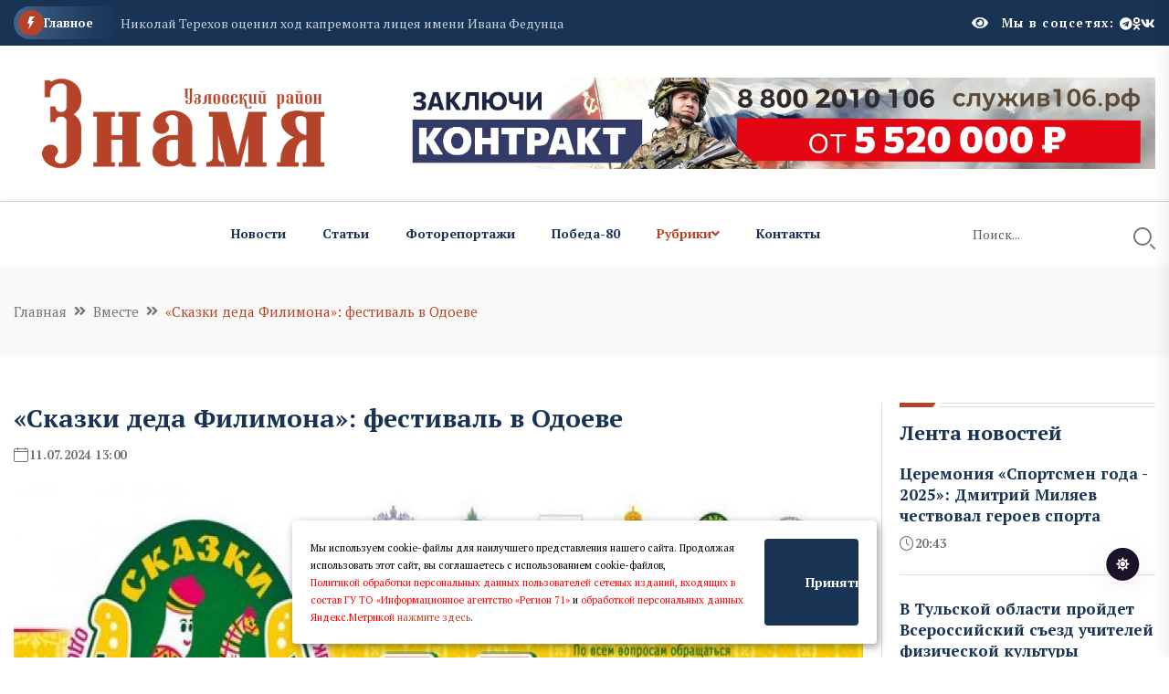

--- FILE ---
content_type: application/javascript
request_url: https://znamyuzl.ru/assets/js/main.js
body_size: 2505
content:
(function ($) {
	"use strict";

/*=============================================
	=    		 Preloader			      =
=============================================*/
function preloader() {
	$('#preloader').delay(0).fadeOut();
};

$(window).on('load', function () {
	preloader();
	wowAnimation();
	mobileOrder();
  });
  
  /*============================================
	=         Mobile Order            =
  =============================================*/
  function mobileOrder(){
	var articles = $("section .politics-post-area");
	var photos = $("section .today-post-area");
	$("main").append(articles.clone().addClass("px-3 pt-5 d-block d-md-none"));
	$("main").append(photos.clone().addClass("px-3 pt-5 d-block d-md-none"));
	articles.addClass("d-none d-md-block");
	photos.addClass("d-none d-md-block");
  }



/*=============================================
	=    		Mobile Menu			      =
=============================================*/
//SubMenu Dropdown Toggle
if ($('.menu-area li.menu-item-has-children ul').length) {
	$('.menu-area .navigation li.menu-item-has-children').append('<div class="dropdown-btn"><span class="fas fa-angle-down"></span></div>');

}

//Mobile Nav Hide Show
if ($('.mobile-menu').length) {

	var mobileMenuContent = $('.menu-area .main-menu').html();
	$('.mobile-menu .menu-box .menu-outer').append(mobileMenuContent);

	//Dropdown Button
	$('.mobile-menu li.menu-item-has-children .dropdown-btn').on('click', function () {
		$(this).toggleClass('open');
		$(this).prev('ul').slideToggle(300);
	});
	//Menu Toggle Btn
	$('.mobile-nav-toggler').on('click', function () {
		$('body').addClass('mobile-menu-visible');
	});

	//Menu Toggle Btn
	$('.menu-backdrop, .mobile-menu .close-btn').on('click', function () {
		$('body').removeClass('mobile-menu-visible');
	});
}



/*=============================================
	=     Menu sticky & Scroll to top      =
=============================================*/
/*=============================================
  =     Menu sticky & Scroll to top      =
=============================================*/
$(window).on('scroll', function () {
	var scroll = $(window).scrollTop();
	if (scroll < 245) {
	  $("#sticky-header").removeClass("sticky-menu");
		  $('.scroll-to-target').removeClass('open');
	  $("#header-fixed-height").removeClass("active-height");
	  $(".empty70w").removeClass("d-none");
	  $(".menu-nav .logo").first().removeClass("ml-2 mt-2");
	  $(".menu-nav .logo").first().addClass("d-none");
  
  
	} else {
	  $("#sticky-header").addClass("sticky-menu");
		  $('.scroll-to-target').addClass('open');
	  $("#header-fixed-height").addClass("active-height");
	  $(".empty70w").addClass("d-none");
	  $(".menu-nav .logo").first().addClass("ml-2 mt-2");
	  $(".menu-nav .logo").first().removeClass("d-none");
	}
  });

/*=============================================
	=    		 Scroll Up  	         =
=============================================*/
if ($('.scroll-to-target').length) {
  $(".scroll-to-target").on('click', function () {
    var target = $(this).attr('data-target');
    // animate
    $('html, body').animate({
      scrollTop: $(target).offset().top
    }, 1000);

  });
}


/*=============================================
	=           Data Background             =
=============================================*/
$("[data-background]").each(function () {
	$(this).css("background-image", "url(" + $(this).attr("data-background") + ")")
})

/*===========================================
	=            OffCanvas Active     =
=============================================*/
$('.offcanvas-toggle a').on('click', function () {
	$('body').addClass('offCanvas-menu-visible');
	return false;
});

$('.offCanvas-overlay, .offCanvas-toggle').on('click', function () {
	$('body').removeClass('offCanvas-menu-visible');
});


/*=============================================
	=            Header Search            =
=============================================*/
$(".search-open-btn").on("click", function () {
    $(".search__popup").addClass("search-opened");
    $(".search-popup-overlay").addClass("search-popup-overlay-open");
});
$(".search-close-btn").on("click", function () {
    $(".search__popup").removeClass("search-opened");
    $(".search-popup-overlay").removeClass("search-popup-overlay-open");
});


/*=============================================
	=          Dark Light Toggler     =
=============================================*/
function tg_theme_toggler() {

    $('.modeSwitch').on("change", function () {
        toggleTheme();
    });

    // set toggle theme scheme
    function tg_set_scheme(tg_theme) {
        localStorage.setItem('tg_theme_scheme', tg_theme);
        document.documentElement.setAttribute("tg-theme", tg_theme);
    }

    // toggle theme scheme
    function toggleTheme() {
        if (localStorage.getItem('tg_theme_scheme') === 'dark') {
            tg_set_scheme('light');
        } else {
            tg_set_scheme('dark');
        }
    }

    // set the first theme scheme
    function tg_init_theme() {
        if (localStorage.getItem('tg_theme_scheme') === 'dark') {
            tg_set_scheme('dark');
            document.querySelector('.modeSwitch').checked = true;
        } else {
            tg_set_scheme('light');
            document.querySelector('.modeSwitch').checked = false;
        }
    }
    tg_init_theme();
}
if ($(".modeSwitch").length > 0) {
    tg_theme_toggler();
}


/*=============================================
	=    		Brand Active		      =
=============================================*/
$('.brand-active').slick({
	dots: false,
	infinite: true,
	speed: 1000,
	autoplay: true,
	arrows: false,
	slidesToShow: 6,
	slidesToScroll: 2,
	responsive: [
		{
			breakpoint: 1200,
			settings: {
				slidesToShow: 5,
				slidesToScroll: 1,
				infinite: true,
			}
		},
		{
			breakpoint: 992,
			settings: {
				slidesToShow: 4,
				slidesToScroll: 1
			}
		},
		{
			breakpoint: 767,
			settings: {
				slidesToShow: 3,
				slidesToScroll: 1,
				arrows: false,
			}
		},
		{
			breakpoint: 575,
			settings: {
				slidesToShow: 2,
				slidesToScroll: 1,
				arrows: false,
			}
		},
	]
});



/*=============================================
	=    		Featured Active		      =
=============================================*/
$('.featured-post-active').slick({
	dots: false,
	infinite: true,
	speed: 1000,
	autoplay: true,
    arrows: true,
    prevArrow: '<button type="button" class="slick-prev"><i class="flaticon-next"></i></button>',
    nextArrow: '<button type="button" class="slick-next"><i class="flaticon-next"></i></button>',
	slidesToShow: 4,
	slidesToScroll: 1,
	responsive: [
		{
			breakpoint: 1200,
			settings: {
				slidesToShow: 3,
				slidesToScroll: 1,
				infinite: true,
			}
		},
		{
			breakpoint: 992,
			settings: {
				slidesToShow: 2,
				slidesToScroll: 1
			}
		},
		{
			breakpoint: 767,
			settings: {
				slidesToShow: 2,
				slidesToScroll: 1,
				arrows: false,
			}
		},
		{
			breakpoint: 575,
			settings: {
				slidesToShow: 1,
				slidesToScroll: 1,
				arrows: false,
			}
		},
	]
});


/*=============================================
	=    		Editor Active		      =
=============================================*/
$('.editor-post-active').slick({
	dots: false,
	infinite: true,
	speed: 1000,
	autoplay: false,
    arrows: true,
    prevArrow: '<button type="button" class="slick-prev"><i class="fas fa-arrow-left"></i></button>',
    nextArrow: '<button type="button" class="slick-next"><i class="fas fa-arrow-right"></i></button>',
    appendArrows: ".editor-nav",
	slidesToShow: 3,
	slidesToScroll: 1,
	responsive: [
		{
			breakpoint: 1200,
			settings: {
				slidesToShow: 2,
				slidesToScroll: 1,
				infinite: true,
			}
		},
		{
			breakpoint: 992,
			settings: {
				slidesToShow: 2,
				slidesToScroll: 1
			}
		},
		{
			breakpoint: 767,
			settings: {
				slidesToShow: 2,
				slidesToScroll: 1,
				arrows: false,
			}
		},
		{
			breakpoint: 575,
			settings: {
				slidesToShow: 1,
				slidesToScroll: 1,
				arrows: false,
			}
		},
	]
});

/*=============================================
	=    		Editor Active		      =
=============================================*/
$('.editor-post-active-two').slick({
	dots: false,
	infinite: true,
	speed: 1000,
	autoplay: false,
    arrows: true,
    prevArrow: '<button type="button" class="slick-prev"><i class="fas fa-arrow-left"></i></button>',
    nextArrow: '<button type="button" class="slick-next"><i class="fas fa-arrow-right"></i></button>',
    appendArrows: ".editor-nav-two",
	slidesToShow: 4,
	slidesToScroll: 1,
	responsive: [
		{
			breakpoint: 1200,
			settings: {
				slidesToShow: 2,
				slidesToScroll: 1,
				infinite: true,
			}
		},
		{
			breakpoint: 992,
			settings: {
				slidesToShow: 2,
				slidesToScroll: 1
			}
		},
		{
			breakpoint: 767,
			settings: {
				slidesToShow: 2,
				slidesToScroll: 1,
			}
		},
		{
			breakpoint: 575,
			settings: {
				slidesToShow: 1,
				slidesToScroll: 1,
			}
		},
	]
});


/*=============================================
	=    		overlay post Active		      =
=============================================*/
$('.overlay-post-active').slick({
	dots: false,
	infinite: true,
	speed: 1000,
	autoplay: true,
    arrows: false,
	slidesToShow: 4,
	slidesToScroll: 1,
	responsive: [
		{
			breakpoint: 1200,
			settings: {
				slidesToShow: 3,
				slidesToScroll: 1,
				infinite: true,
			}
		},
		{
			breakpoint: 992,
			settings: {
				slidesToShow: 2,
				slidesToScroll: 1
			}
		},
		{
			breakpoint: 767,
			settings: {
				slidesToShow: 2,
				slidesToScroll: 1,
				arrows: false,
			}
		},
		{
			breakpoint: 575,
			settings: {
				slidesToShow: 1,
				slidesToScroll: 1,
				arrows: false,
			}
		},
	]
});


/*=============================================
	=    		Trending Active		      =
=============================================*/
$('.trending-post-active').slick({
	dots: false,
	infinite: true,
	speed: 1000,
	autoplay: true,
    arrows: true,
    prevArrow: '<button type="button" class="slick-prev"><i class="flaticon-next"></i></button>',
    nextArrow: '<button type="button" class="slick-next"><i class="flaticon-next"></i></button>',
	slidesToShow: 4,
	slidesToScroll: 1,
	responsive: [
		{
			breakpoint: 1200,
			settings: {
				slidesToShow: 3,
				slidesToScroll: 1,
				infinite: true,
			}
		},
		{
			breakpoint: 992,
			settings: {
				slidesToShow: 2,
				slidesToScroll: 1
			}
		},
		{
			breakpoint: 767,
			settings: {
				slidesToShow: 2,
				slidesToScroll: 1,
				arrows: false,
			}
		},
		{
			breakpoint: 575,
			settings: {
				slidesToShow: 1,
				slidesToScroll: 1,
				arrows: false,
			}
		},
	]
});


/*=============================================
	=    		Coin Active		      =
=============================================*/
$('.coin-active').slick({
	dots: false,
	infinite: true,
	speed: 1000,
	autoplay: true,
    arrows: false,
	slidesToShow: 7,
	slidesToScroll: 2,
	responsive: [
		{
			breakpoint: 1200,
			settings: {
				slidesToShow: 5,
				slidesToScroll: 2,
				infinite: true,
			}
		},
		{
			breakpoint: 992,
			settings: {
				slidesToShow: 4,
				slidesToScroll: 1,
			}
		},
		{
			breakpoint: 767,
			settings: {
				slidesToShow: 3,
				slidesToScroll: 1,
				arrows: false,
			}
		},
		{
			breakpoint: 575,
			settings: {
				slidesToShow: 2,
				slidesToScroll: 1,
				arrows: false,
			}
		},
	]
});

/*=============================================
	=    		overlay post Active		      =
=============================================*/
$('.instagram-active').slick({
	dots: false,
	infinite: true,
	speed: 1000,
	autoplay: true,
    arrows: false,
	slidesToShow: 8,
	slidesToScroll: 1,
	responsive: [
		{
			breakpoint: 1200,
			settings: {
				slidesToShow: 5,
				slidesToScroll: 1,
				infinite: true,
			}
		},
		{
			breakpoint: 992,
			settings: {
				slidesToShow: 4,
				slidesToScroll: 1
			}
		},
		{
			breakpoint: 767,
			settings: {
				slidesToShow: 3,
				slidesToScroll: 1,
				arrows: false,
			}
		},
		{
			breakpoint: 575,
			settings: {
				slidesToShow: 2,
				slidesToScroll: 1,
				arrows: false,
			}
		},
	]
});


/*=============================================
	=    		Trending slider  	       =
=============================================*/
const TrendingSlider = new Swiper(".ta-trending-slider", {
slidesPerView: 1,
loop: true,
slideToClickedSlide: true,
direction: "vertical",
autoplay: {
    delay: 4000,
},
speed: 800,
});


/*=============================================
	=    		Magnific Popup		      =
=============================================*/
$('.popup-image').magnificPopup({
	type: 'image',
	gallery: {
		enabled: true
	}
});

/* magnificPopup video view */
$('.popup-video').magnificPopup({
	type: 'iframe'
});


/*=============================================
	=    		 Wow Active  	         =
=============================================*/
function wowAnimation() {
	var wow = new WOW({
		boxClass: 'wow',
		animateClass: 'animated',
		offset: 0,
		mobile: false,
		live: true
	});
	wow.init();
}


})(jQuery);